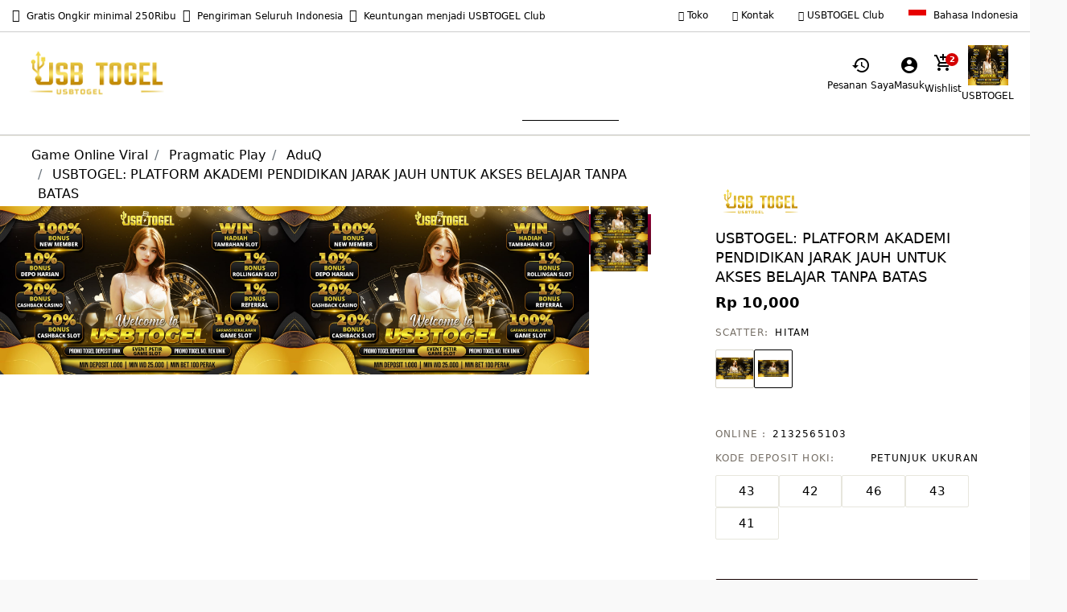

--- FILE ---
content_type: image/svg+xml
request_url: https://www.bata.com/on/demandware.static/Sites-bata-id-Site/-/in_ID/v1707929666802/images/paymentIcon--goPay.svg
body_size: 1341
content:
<?xml version="1.0" encoding="utf-8"?><svg xmlns="http://www.w3.org/2000/svg" width="400" height="82.374" viewBox="0 0 400 82.374"><path d="M37.795 5.604C7.779 8.655-9.19 35.46 5.223 57.056c16.068 24.076 58.809 24.342 75.126.467C97.418 32.548 72.447 2.081 37.795 5.604m151.424 10.508c-16.186 2.444-25.217 15.478-19.299 27.853 8.904 18.615 44.702 16.926 51.168-2.414 4.977-14.886-12.002-28.439-31.869-25.439m63.779-.123c-3.411.482-7.494 1.951-9.869 3.549-1.591 1.071-1.578 1.078-1.578-.883v-1.696h-12.599v55.482h13.325V52.89l2.541 1.274c17.848 8.947 40.825-4.691 36.73-21.801-2.519-10.528-15.845-18.17-28.55-16.374m52.998.021c-8.482.957-16.057 5.241-18.76 10.609-1.485 2.949-1.897 2.631 4.951 3.821 7.152 1.243 6.709 1.219 6.892.385.243-1.103 1.859-3.017 3.454-4.089 5.51-3.704 16.546-2.502 16.546 1.803 0 2.132-1.838 2.792-11.629 4.173-12.591 1.777-17.573 3.903-19.807 8.452-1.01 2.057-.989 6.024.044 8.139 4.149 8.502 22.796 10.426 31.831 3.285 1.59-1.257 1.5-1.322 1.5 1.076v2.06h11.871l-.003-13.144c-.004-14.64-.028-14.897-1.612-17.913-3.277-6.235-14.049-9.925-25.278-8.657m-178.558.583c-20.412 3.496-27.212 24.176-11.606 35.295 8.884 6.33 23.088 6.794 31.47 1.028l1.281-.881-.117 2.433c-.306 6.352-5.042 9.651-13.76 9.586-6.186-.046-10.224-1.518-14.115-5.146l-1.154-1.075-3.207 2.127c-7.302 4.842-6.954 4.089-3.199 6.914 6.219 4.678 12.122 6.415 21.796 6.415 13.911 0 22.651-4.688 25.746-13.81l.658-1.938.074-20.291.075-20.291h-12.844l-.071 1.927-.07 1.927-1.575-1.003c-4.888-3.113-12.556-4.386-19.382-3.217M347.33 35.344l11.018 18.384-5.491 9.054c-3.02 4.979-5.544 9.19-5.608 9.356-.092.238 1.435.303 7.148.303h7.265l7.757-13.022a40099.41 40099.41 0 0116.229-27.212c4.66-7.803 8.6-14.427 8.755-14.718l.284-.53H379.98l-6.989 12.417c-3.844 6.829-7.107 12.549-7.252 12.709-.196.218-2.116-2.951-7.522-12.416l-7.259-12.71h-14.645l11.017 18.385M47.971 21.803c6.199.61 9.916 3.035 9.931 6.483l.002.545H43.777c-10.934 0-14.214.068-14.512.303-.652.513-.726 1.248-.184 1.83l.496.532 14.224.005c15.306.005 16.767.096 19.114 1.192 4.389 2.051 5.54 4.833 4.945 11.953-1.094 13.113-3.518 14.569-24.25 14.565-22.765-.004-25.526-2.031-25.552-18.751-.017-11.069 1.323-14.72 6.265-17.064 2.423-1.15 2.757-1.207 11.292-1.934 1.739-.148 9.575.068 12.356.341m151.144 3.983c11.41 2.447 12.882 15.608 2.271 20.302-5.801 2.566-13.662 1.012-17.366-3.432-7.173-8.607 2.615-19.546 15.095-16.87m59.274.019c11.982 2.526 14.021 15.364 3.222 20.284-6.48 2.953-16.289.453-18.758-4.781-.981-2.082-.865-8.111.196-10.101 2.209-4.146 9.358-6.663 15.34-5.402m-121.096.14c4.614.642 8.455 2.895 10.085 5.914.858 1.592.781 7.747-.119 9.449-4.312 8.158-21.734 8.001-25.762-.231-4.194-8.572 4.321-16.728 15.796-15.132m182.998 13.433c0 1.623-.122 2.843-.335 3.353-2.397 5.736-20.743 7.428-20.743 1.913 0-2.217 2.55-3.34 10.864-4.785 6.693-1.163 9.019-1.838 9.605-2.786.43-.695.609-.017.609 2.305M55.529 41.063c-.945.796-1.065 1.38-.508 2.473.253.497.461 1.245.461 1.662 0 2.174 3.174 2.304 3.521.144.078-.486.299-1.173.491-1.527 1.301-2.399-1.815-4.561-3.965-2.752" fill-rule="evenodd"/></svg>

--- FILE ---
content_type: text/javascript; charset=utf-8
request_url: https://p.cquotient.com/pebble?tla=bclg-bata-id&activityType=viewProduct&callback=CQuotient._act_callback0&cookieId=&userId=&emailId=&product=id%3A%3A540M_TA8712550502M%7C%7Csku%3A%3A%7C%7Ctype%3A%3Avgroup%7C%7Calt_id%3A%3A540M_2024_8716255&realm=BCLG&siteId=bata-id&instanceType=prd&locale=in_ID&referrer=&currentLocation=https%3A%2F%2Fieaforum.com%2F&ls=true&_=1763112405658&v=v3.1.3&fbPixelId=__UNKNOWN__&json=%7B%22cookieId%22%3A%22%22%2C%22userId%22%3A%22%22%2C%22emailId%22%3A%22%22%2C%22product%22%3A%7B%22id%22%3A%22540M_TA8712550502M%22%2C%22sku%22%3A%22%22%2C%22type%22%3A%22vgroup%22%2C%22alt_id%22%3A%22540M_2024_8716255%22%7D%2C%22realm%22%3A%22BCLG%22%2C%22siteId%22%3A%22bata-id%22%2C%22instanceType%22%3A%22prd%22%2C%22locale%22%3A%22in_ID%22%2C%22referrer%22%3A%22%22%2C%22currentLocation%22%3A%22https%3A%2F%2Fieaforum.com%2F%22%2C%22ls%22%3Atrue%2C%22_%22%3A1763112405658%2C%22v%22%3A%22v3.1.3%22%2C%22fbPixelId%22%3A%22__UNKNOWN__%22%7D
body_size: 461
content:
/**/ typeof CQuotient._act_callback0 === 'function' && CQuotient._act_callback0([{"k":"__cq_uuid","v":"0a10d840-c13c-11f0-ace5-1ff0835bba8f","m":34128000},{"k":"__cq_bc","v":"%7B%22bclg-bata-id%22%3A%5B%7B%22id%22%3A%22540M_TA8712550502M%22%2C%22type%22%3A%22vgroup%22%2C%22alt_id%22%3A%22540M_2024_8716255%22%7D%5D%7D","m":2592000},{"k":"__cq_seg","v":"0~0.00!1~0.00!2~0.00!3~0.00!4~0.00!5~0.00!6~0.00!7~0.00!8~0.00!9~0.00","m":2592000}]);

--- FILE ---
content_type: text/javascript; charset=utf-8
request_url: https://r.cquotient.com/recs/bclg-bata-id/carousel-pdp?callback=CQuotient._callback1&_device=mac&userId=&cookieId=&emailId=&anchors=id%3A%3A540M_TA8712550502M%7C%7Csku%3A%3A%7C%7Ctype%3A%3Avgroup%7C%7Calt_id%3A%3A540M_2024_8716255&slotId=pdp-recommendations&slotConfigId=pdp_carousel_ID&slotConfigTemplate=slots%2Frecommendation%2FeinsteinRecommendedProducts.isml&ccver=1.03&realm=BCLG&siteId=bata-id&instanceType=prd&v=v3.1.3&json=%7B%22userId%22%3A%22%22%2C%22cookieId%22%3A%22%22%2C%22emailId%22%3A%22%22%2C%22anchors%22%3A%5B%7B%22id%22%3A%22540M_TA8712550502M%22%2C%22sku%22%3A%22%22%2C%22type%22%3A%22vgroup%22%2C%22alt_id%22%3A%22540M_2024_8716255%22%7D%5D%2C%22slotId%22%3A%22pdp-recommendations%22%2C%22slotConfigId%22%3A%22pdp_carousel_ID%22%2C%22slotConfigTemplate%22%3A%22slots%2Frecommendation%2FeinsteinRecommendedProducts.isml%22%2C%22ccver%22%3A%221.03%22%2C%22realm%22%3A%22BCLG%22%2C%22siteId%22%3A%22bata-id%22%2C%22instanceType%22%3A%22prd%22%2C%22v%22%3A%22v3.1.3%22%7D
body_size: 73
content:
/**/ typeof CQuotient._callback1 === 'function' && CQuotient._callback1({"carousel-pdp":{"displayMessage":"carousel-pdp","recs":[],"recoUUID":"e3391b6d-3d54-4881-8419-1b43f765cd05"}});

--- FILE ---
content_type: image/svg+xml
request_url: https://www.bata.com/on/demandware.static/Sites-bata-id-Site/-/in_ID/v1707929666802/images/paymentIcon--shopeePay.svg
body_size: 2255
content:
<?xml version="1.0" encoding="utf-8"?><svg xmlns="http://www.w3.org/2000/svg" width="400" height="185.258" viewBox="0 0 400 185.258"><path d="M72.316 5.002c-33.238 2.954-56.406 5.108-57.424 5.34-5.178 1.177-9.599 5.21-11.58 10.559l-.642 1.734L2.609 81.6c-.059 58.406-.055 58.983.407 60.824 1.433 5.705 5.766 10.167 11.373 11.712 2.719.749 143.292.757 145.994.008 5.572-1.544 9.857-5.819 11.395-11.369.73-2.635.76-95.871.031-98.72-1.452-5.68-5.891-10.146-11.644-11.715-1.396-.382-5.616-.414-68.232-.529l-66.744-.122-1.161-.618c-3.95-2.101-5.258-7.824-2.092-9.146.689-.288 8.884-.335 59.085-.335 63.268 0 59.112.087 60.36-1.265l.581-.629.067-7.298c.075-8.141.06-8.237-1.619-10.327-2.455-3.056.93-3.202-68.094 2.931M210.33 1.953c-11.255 2.369-14.572 14.583-5.682 20.926 1.678 1.198 4.403 2.372 9.745 4.201 7.192 2.461 9.97 4.881 9.955 8.672-.028 7.531-11.487 9.627-20.547 3.758-2.774-1.797-2.729-1.801-4.157.316-1.424 2.11-1.412 2.47.124 3.646 10.636 8.147 26.498 5.945 29.573-4.105 2.542-8.307-1.687-13.585-14.317-17.87-8.709-2.955-11.557-6.34-9.001-10.701 2.805-4.786 10.169-5.105 17.87-.774l.911.512.887-1.03c2.342-2.719 2.306-3.316-.288-4.806-4.265-2.45-10.809-3.642-15.073-2.745m24.139.268c-.141.371-.226 8.912-.226 22.735 0 13.824.085 22.365.226 22.736.223.588.26.596 2.676.596 3.133 0 2.901.731 2.905-9.127.003-5.736.085-8.194.296-8.865 2.181-6.911 11.781-7.697 15.18-1.243l.655 1.243.116 8.753c.078 5.843.2 8.836.369 9.004.158.158 1.153.227 2.669.185l2.418-.066v-9.054c0-10.225-.053-10.59-1.95-13.509-4.093-6.298-12.848-8.307-18.828-4.322l-.812.542-.117-9.879c-.134-11.433.2-10.316-3.081-10.321-2.224-.004-2.274.008-2.496.592m66.68 17.094c-.553.553-.385 43.525.171 43.823.633.339 4.264.309 4.612-.039.206-.207.278-2.538.278-9.054 0-4.826.059-8.775.132-8.775.072 0 .464.249.87.554 6.67 4.999 17.436 2.279 21.231-5.363 6.612-13.314-7.941-26.807-20.628-19.125l-1.489.902-.067-1.311c-.045-.887-.19-1.404-.45-1.6-.509-.385-4.278-.394-4.66-.012m-23.178.4c-12.98 3.513-14.916 21.179-2.973 27.136 11.526 5.749 24.404-5.132 20.556-17.368-2.272-7.221-10.37-11.721-17.583-9.768m67.473-.079c-11.852 3.127-14.494 19.434-4.25 26.234 5.268 3.496 13.564 3.394 19.051-.235 2.483-1.642 2.53-1.927.747-4.554-1.091-1.605-1.304-1.652-2.748-.599-6.035 4.398-14.32 3.093-17.051-2.685-1.062-2.246-2.053-2.045 10.13-2.045h10.755l.505-.538c1.009-1.074.463-5.001-1.153-8.277-2.842-5.766-9.785-8.937-15.986-7.301m32.618.072c-12.458 3.636-14.259 21.019-2.786 26.892 5.817 2.979 14.616 2.183 18.927-1.712 1.177-1.064 1.168-1.534-.065-3.354-1.426-2.106-1.44-2.109-3.484-.742-6.109 4.085-13.792 2.705-16.637-2.989-.393-.786-.715-1.569-.715-1.74 0-.256 1.919-.311 10.752-.311 12.923 0 11.911.269 11.698-3.115-.564-8.959-9.332-15.368-17.69-12.929m-60.914 4.903c6.962 1.311 9.973 9.716 5.395 15.064-5.05 5.9-14.551 3.348-16.128-4.332-1.257-6.12 4.524-11.9 10.733-10.732m-32.23.683c4.719 1.809 7.064 7.761 4.877 12.379-4.215 8.898-17.363 6.033-17.363-3.784 0-6.723 6.213-11.001 12.486-8.595m67.541.066c1.651.757 3.386 2.354 4.219 3.886l.635 1.166h-16.502l.277-.638c1.926-4.44 7.009-6.413 11.371-4.414m32.799.029c1.502.686 2.802 1.805 3.813 3.282 1.299 1.897 1.952 1.741-7.306 1.741h-8.238l.584-1.152c2.08-4.106 6.941-5.794 11.147-3.871m-295.299 25c7.122.529 13.734 2.528 19.733 5.966 3.493 2.001 3.534 2.175 1.323 5.608-1.971 3.063-2.043 3.109-3.592 2.256-7.449-4.103-11.45-5.438-17.928-5.981-16.503-1.384-25.83 13.787-14.215 23.12 2.978 2.392 6.636 4.113 14.447 6.793 21.956 7.534 30.317 18.163 25.622 32.569-6.25 19.176-35.134 22.543-55.576 6.478-1.881-1.479-1.889-1.394.417-4.739 2.451-3.554 2.44-3.551 5.536-1.293 16.525 12.052 38.913 9.765 41.874-4.277 1.76-8.342-4.39-15.117-17.873-19.69-8.06-2.734-15.142-5.784-18.238-7.854-19.197-12.841-9.84-37.873 14.64-39.167.319-.017 2.043.078 3.83.211m110.22 9.386c-1.85.805-1.686-3.666-1.687 45.905l-.001 44.043.718.817c.985 1.122 1.953 1.355 5.223 1.255 5.538-.167 5.202.99 5.202-17.924v-15.218l12.479-.085c10.876-.074 12.697-.137 14.187-.49 9.816-2.331 17.552-8.595 21.397-17.324 7.929-18.001-4.095-38.659-23.913-41.082-3.23-.395-32.667-.304-33.605.103m34.876 11.449c16.373 4.451 18.593 26.316 3.443 33.908-3.473 1.74-3.484 1.742-16.85 1.834l-12.014.083V70.541l11.782.089c11.221.085 11.87.113 13.639.594m95.214 23.047c-1.466 1.154-3.231-2.053 17.652 32.08l8.203 13.409-2.936 5.048c-1.616 2.776-6.63 11.388-11.144 19.137-8.675 14.893-8.585 14.704-7.529 15.759l.679.679 5.299-.008 5.299-.009 24.783-41.981c26.412-44.743 25.377-42.861 24.212-44.025l-.57-.57-5.292.01-5.292.011-9.866 16.623c-5.427 9.143-10.029 16.828-10.226 17.078-.34.43-.949-.501-10.881-16.633L342.139 93.79h-5.629c-5.343 0-5.66.024-6.241.481m-46.476.33c-14.981 2.641-25.604 16.246-24.02 30.762 2.479 22.723 28.827 33.699 47.29 19.699l2.361-1.791.076 2.986c.12 4.697.623 5.106 6.286 5.107h3.657v-57.11h-3.796c-5.573 0-6.186.534-6.186 5.393l-.001 2.723-1.799-1.447c-6.579-5.291-15.825-7.74-23.868-6.322m10.229 11.144c15.133 4.405 17.695 23.718 4.262 32.136-11.982 7.508-27.663-1.159-27.689-15.304-.022-11.935 11.59-20.278 23.427-16.832" fill-rule="evenodd"/></svg>